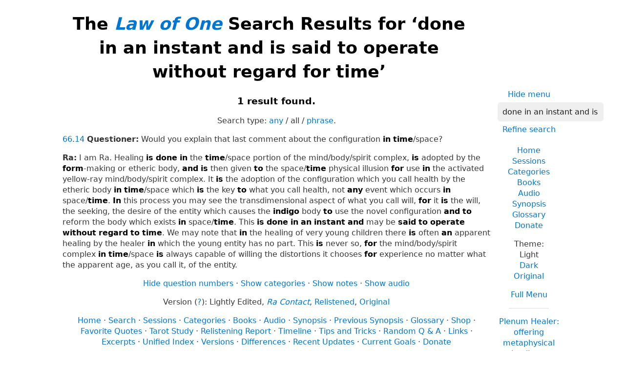

--- FILE ---
content_type: text/html; charset=UTF-8
request_url: https://www.lawofone.info/results.php?q=done+in+an+instant+and+is+said+to+operate+without+regard+for+time&st=all
body_size: 3391
content:
<!DOCTYPE html>
<!--[if lte IE 9]> <html class="ie9" lang="en-US"> <![endif]-->
<!--[if gt IE 9]><!--> <html lang="en-US"> <!--<![endif]-->
<head>
	<title>The Law of One Search Results for ‘done in an instant and is said to operate without regard for time’</title>
	<meta charset="utf-8"> 
	<meta name="keywords" content="The Law of One, The Infinite Creator, The Logos, Service to Others, Ra, the seven densities, The Two Paths, free will, unity">
	<link rel="search" type="application/opensearchdescription+xml" href="/opensearch.xml" title="Search the Law of One Material">
	<link rel="apple-touch-icon" sizes="180x180" href="https://lo1.info/graphics/apple-touch-icon.png">
	<link rel="icon" type="image/png" sizes="32x32" href="https://lo1.info/graphics/favicon-32x32.png">
	<link rel="icon" type="image/png" sizes="16x16" href="https://lo1.info/graphics/favicon-16x16.png">
		<link rel="manifest" href="/site.webmanifest">
	<link rel="canonical" href="https://www.lawofone.info/results.php?q=done+in+an+instant+and+is+said+to+operate+without+regard+for+time&st=all">
	<meta name="viewport" content="width=device-width, initial-scale=1">
	<meta name="description" content="The Law of One Search results for ‘done in an instant and is said to operate without regard for time’">
	<meta property="og:site_name" content="The Law of One">
	<meta property="og:title" content="The Law of One Search Results for ‘done in an instant and is said to operate without regard for time’">
	<meta property="og:type" content="website">
	<meta property="og:url" content="https://www.lawofone.info/results.php?q=done+in+an+instant+and+is+said+to+operate+without+regard+for+time&st=all">
	<meta property="og:image" content="https://lo1.info/graphics/ankh-share.png">
	<meta property="og:description" content="Lawofone.info is a website dedicated to the study of the Law of One material channeled by L/L Research in the 1980s.">
	<link rel="stylesheet" href="/css/light-1632415058.min.css">
</head>
<body>
<h1 class="above-right-column">The <a href="/"><i>Law of One</i></a> Search Results for ‘done in an instant and is said to operate without regard for time’</h1>
<div id="right-column">
	<p class="noprint nomargin centered">
		<a href="/results.php?s=0&amp;q=done+in+an+instant+and+is+said+to+operate+without+regard+for+time&amp;st=all&amp;m=0">Hide menu</a>
	</p>

	<form accept-charset="utf-8" action="/results.php" method="get" id="top-search">
		<p class="nomargin">
			<input type="text" name="q" maxlength="250" value="done in an instant and is said to operate without regard for time" aria-label="Search" placeholder="Search">
		</p>
		<p class="nomargin">
			<a href="/search.php?q=done in an instant and is said to operate without regard for time&amp;st=all">Refine search</a>
		</p>
	</form>

<div class="right-menu">
	<ul class="centered">
		<li><a href="/">Home</a></li>
		<li><a href="/sessions.php">Sessions</a></li>
		<li><a href="/categories.php">Categories</a></li>
		<li><a href="/books.php">Books</a></li>
		<li><a href="/audio.php">Audio</a></li>
		<li><a href="/synopsis.php">Synopsis</a></li>
		<li><a href="/glossary.php">Glossary</a></li>
		<li><a href="/donate.php">Donate</a></li>
	</ul>
	<ul class="centered">
		<li style="font-weight: 500;">Theme:</li>
		<li>Light</li>
		<li><a href="/results.php?s=0&amp;q=done+in+an+instant+and+is+said+to+operate+without+regard+for+time&amp;st=all&amp;t=d">Dark</a></li>
				<li><a href="/results.php?s=0&amp;q=done+in+an+instant+and+is+said+to+operate+without+regard+for+time&amp;st=all&amp;t=o">Original</a></li>
				<li class="margintop"><a href="#footerlinks">Full Menu</a></li>
	</ul>

	<hr>
	<p class="centered">
		<a href="https://plenumhealer.wordpress.com/?rm" target="_blank" rel="noopener">Plenum Healer<span class="largeonly">: offering metaphysical healing</span></a>
	</p>
	<p class="centered">
		<a href="https://inaudible.show/" target="_blank" rel="noopener">(inaudible) podcast<span class="largeonly">: Listening for love in the messages of the Confederation</span></a>
	</p>
	<p class="centered"><a href="https://www.llresearch.org/?rm" target="_blank" rel="noopener">L/L Research<span class="largeonly">:<br>More channeling transcripts and supplementary Law of One info</span></a></p>
</div>

</div>
<h3 class="centered">1 result found.</h3>
<p class="centered">Search type: <span class="nowrap"><a href="/results.php?q=done+in+an+instant+and+is+said+to+operate+without+regard+for+time&amp;st=any">any</a> / all / <a href="/results.php?q=done+in+an+instant+and+is+said+to+operate+without+regard+for+time&amp;st=phrase">phrase</a>. </span></p>
<p class="nomargintop elkins" id="66.14"><a href="/s/66">66</a>.<a href="/s/66#14">14</a> <b>Questioner:</b> Would you explain that last comment about the configuration <strong>in</strong> <strong>time</strong>/space?</p>
<p class="ra"><b>Ra:</b> I am Ra. Healing <strong>is</strong> <strong>done</strong> <strong>in</strong> the <strong>time</strong>/space portion of the mind/body/spirit complex, <strong>is</strong> adopted by the <strong>form</strong>-making or etheric body, <strong><strong>and</strong></strong> <strong>is</strong> then given <strong>to</strong> the space/<strong>time</strong> physical illusion <strong>for</strong> use <strong>in</strong> the activated yellow-ray mind/body/spirit complex. It <strong>is</strong> the adoption of the configuration which you call health by the etheric body <strong>in</strong> <strong>time</strong>/space which <strong>is</strong> the key <strong>to</strong> what you call health, not <strong>any</strong> event which occurs <strong>in</strong> space/<strong>time</strong>. <strong>In</strong> this process you may see the transdimensional aspect of what you call will, <strong>for</strong> it <strong>is</strong> the will, the seeking, the desire of the entity which causes the <strong>indigo</strong> body <strong>to</strong> use the novel configuration <strong><strong>and</strong></strong> <strong>to</strong> reform the body which exists <strong>in</strong> space/<strong>time</strong>. This <strong>is</strong> <strong>done</strong> <strong>in</strong> <strong>an</strong> <strong><strong>instant</strong></strong> <strong><strong>and</strong></strong> may be <strong>said</strong> <strong>to</strong> <strong>operate</strong> <strong>without</strong> <strong>regard</strong> <strong>to</strong> <strong>time</strong>. We may note that <strong>in</strong> the healing of very young children there <strong>is</strong> often <strong>an</strong> apparent healing by the healer <strong>in</strong> which the young entity has no part. This <strong>is</strong> never so, <strong>for</strong> the mind/body/spirit complex <strong>in</strong> <strong>time</strong>/space <strong>is</strong> always capable of willing the distortions it chooses <strong>for</strong> experience no matter what the apparent age, as you call it, of the entity.</p>
<ul class="centered noprint showhide list-inline list-middot"><li><a href="/results.php?s=0&amp;q=done+in+an+instant+and+is+said+to+operate+without+regard+for+time&amp;st=all&amp;ss=0">Hide question numbers</a></li><li><a href="/results.php?s=0&amp;q=done+in+an+instant+and+is+said+to+operate+without+regard+for+time&amp;st=all&amp;sc=1">Show categories</a></li><li><a href="/results.php?s=0&amp;q=done+in+an+instant+and+is+said+to+operate+without+regard+for+time&amp;st=all&amp;sn=1">Show notes</a></li><li><a href="/results.php?s=0&amp;q=done+in+an+instant+and+is+said+to+operate+without+regard+for+time&amp;st=all&amp;au=1">Show audio</a></li></ul>
<ul class="centered noprint list-inline list-comma"><li>Version (<a href="/versions.php" onclick="window.open(this.href);return false;">?</a>): </li><li>Lightly Edited</li><li><a href="//www.lawofone.info/results.php?s=0&amp;q=done+in+an+instant+and+is+said+to+operate+without+regard+for+time&amp;st=all&amp;v=rc"><i>Ra Contact</i></a></li><li><a href="//www.lawofone.info/results.php?s=0&amp;q=done+in+an+instant+and+is+said+to+operate+without+regard+for+time&amp;st=all&amp;v=r">Relistened</a></li><li><a href="//www.lawofone.info/results.php?s=0&amp;q=done+in+an+instant+and+is+said+to+operate+without+regard+for+time&amp;st=all&amp;v=o">Original</a></li></ul>
<ul id="footerlinks" class="centered list-inline list-middot noprint">
	<li><a href="/">Home</a></li>
	<li><a href="/search.php">Search</a></li>
	<li><a href="/sessions.php">Sessions</a></li>
	<li><a href="/categories.php">Categories</a></li>
	<li><a href="/books.php">Books</a></li>
	<li><a href="/audio.php">Audio</a></li>
	<li><a href="/synopsis.php">Synopsis</a></li>
	<li><a href="/synopsis-prev.php">Previous Synopsis</a></li>
	<li><a href="/glossary.php">Glossary</a></li>
	<li><a href="/shop.php">Shop</a></li>
	<li><a href="/favorite-quotes.php">Favorite Quotes</a></li>
	<li><a href="/images/">Tarot Study</a></li>
	<li><a href="/relistening-report.php">Relistening Report</a></li>
	<li><a href="/timeline.php">Timeline</a></li>
	<li><a href="/tips-and-tricks.php">Tips and Tricks</a></li>
	<li><a href="/random">Random Q &amp; A</a></li>
	<li><a href="/links.php">Links</a></li>
	<li><a href="/excerpts.php">Excerpts</a></li>
	<li><a href="/unified-index.php">Unified Index</a></li>
	<li><a href="/versions.php">Versions</a></li>
	<li><a href="/show-diff.php?s=1&amp;dv=o-e">Differences</a></li>
	<li><a href="/recent-updates.php">Recent Updates</a></li>
	<li><a href="/current-goals.php">Current Goals</a></li>
	<li><a href="/donate.php">Donate</a></li>
</ul>
<p class="centered">The original <i>Law of One</i> books are copyright &copy;1982, 1984, 1998 L/L Research.  The <i>Ra Contact</i> books are copyright &copy;2018 L/L Research and Tobey Wheelock.<br>This site copyright &copy;2003–2026 Tobey Wheelock.</p>
<p class="centered">Questions? Comments? Email me: tw at law of one dot info.</p>
<script>function mark_visited(e){if(history.replaceState){current_url=window.location.href;history.replaceState({},"",e);history.replaceState({},"",current_url)}}function clicky_getDomain(e){var t=e.indexOf("://");if(t==-1){return""}e=e.substring(t+3,e.length);t=e.indexOf("/");if(t!=-1){e=e.substring(0,t)}return e}function clicky_handleError(){return true}function clicky_report_onclick(t){var n=window.onerror;window.onerror=clicky_handleError;clicky_report_onclick_inner(t);window.onerror=n;if(old_onclick){old_onclick(e)}}function clicky_report_onclick_inner(e){var t;var n;if(e){n=e.target}else{n=window.event.srcElement}for(var r=0;n&&r<=20;r++){if(n.href){break}n=n.parentNode}if(n&&n.href){t=n.href}if(!t||typeof t!="string"||t==""){return}var i=clicky_getDomain(""+window.location);var s=i;if(s.indexOf("www.")==0){s=s.substring(3,s.length)}var o="(\\w+[.])*("+s+")$";var u=new RegExp(o,"i");if(!clicky_getDomain(t).match(u)){var a=new Date;var f="https://"+i+"/clicky/"+escape(t);var l=new Image;l.src=f;var c=new Date;var h=c.getTime()+clicky_image_load_pause_msecs;while(c.getTime()<h){c=new Date}}}var clicky_image_load_pause_msecs=500;var old_onclick=document.body.onclick;document.body.onclick=clicky_report_onclick</script>
	<p class="centered clearboth"><a href="/results.php?s=0&amp;q=done+in+an+instant+and+is+said+to+operate+without+regard+for+time&amp;st=all&amp;ad=0#footerlinks">Hide ads</a> • <a href="/donate.php">Donate</a></p>
	<script async src="https://pagead2.googlesyndication.com/pagead/js/adsbygoogle.js?client=ca-pub-3566711682651121" crossorigin="anonymous"></script>
	<ins class="adsbygoogle" style="display:block" data-ad-client="ca-pub-3566711682651121" data-ad-slot="9887049330" data-ad-format="auto" data-full-width-responsive="true"></ins>
	<script>(adsbygoogle = window.adsbygoogle || []).push({});</script>
</body>
</html>


--- FILE ---
content_type: text/html; charset=utf-8
request_url: https://www.google.com/recaptcha/api2/aframe
body_size: 265
content:
<!DOCTYPE HTML><html><head><meta http-equiv="content-type" content="text/html; charset=UTF-8"></head><body><script nonce="60PagbgdayrtqGOB4tgYtQ">/** Anti-fraud and anti-abuse applications only. See google.com/recaptcha */ try{var clients={'sodar':'https://pagead2.googlesyndication.com/pagead/sodar?'};window.addEventListener("message",function(a){try{if(a.source===window.parent){var b=JSON.parse(a.data);var c=clients[b['id']];if(c){var d=document.createElement('img');d.src=c+b['params']+'&rc='+(localStorage.getItem("rc::a")?sessionStorage.getItem("rc::b"):"");window.document.body.appendChild(d);sessionStorage.setItem("rc::e",parseInt(sessionStorage.getItem("rc::e")||0)+1);localStorage.setItem("rc::h",'1769681260457');}}}catch(b){}});window.parent.postMessage("_grecaptcha_ready", "*");}catch(b){}</script></body></html>